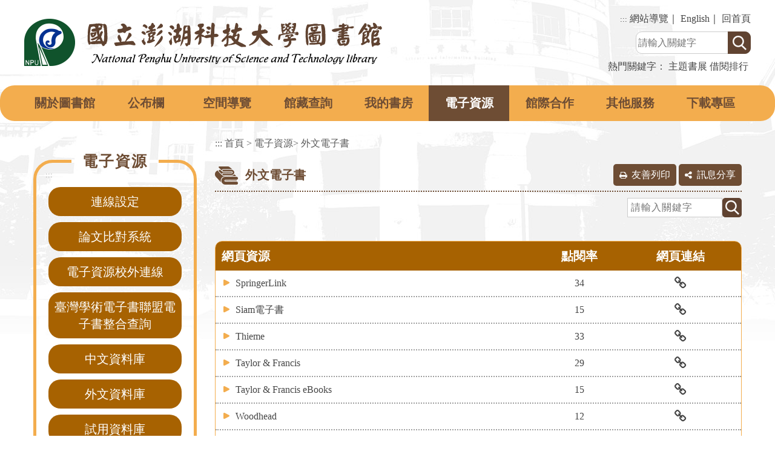

--- FILE ---
content_type: text/html; charset=utf-8
request_url: https://www.npu.edu.tw/lib/DigitalBooks/index.aspx?Parser=29,41,453,341,,,,,,,4
body_size: 43882
content:


<!DOCTYPE html>
<html xmlns="http://www.w3.org/1999/xhtml" lang="zh-TW">
<head >
<meta http-equiv="Content-Type" content="text/html; charset=utf-8" />
<meta name="viewport" content="width=device-width, initial-scale=1" />
<title>國立澎湖科技大學圖書館-電子資源-外文電子書</title>
<meta property="og:site_name"   content="國立澎湖科技大學" />
<meta property="og:image"       content="https://www.npu.edu.tw/images/og.jpg" />
<meta property="og:title"       content="圖書館-電子資源-外文電子書(國立澎湖科技大學)" />
<meta property="og:description" content="國立澎湖科技大學" />
<meta property="og:url"         content="https://www.npu.edu.tw/lib/DigitalBooks/index.aspx?Parser=29,41,453,341,,,,,,,4" />
<meta property="og:type"        content="website" />
<meta property="twitter:title"  content="圖書館-電子資源-外文電子書(國立澎湖科技大學)" />
<meta name="DC.Title"          content="國立澎湖科技大學" />
<meta name="DC.Creator"        content="國立澎湖科技大學" />
<meta name="DC.Subject"        content="電子資源-外文電子書" />
<meta name="DC.Description"    content="國立澎湖科技大學" />
<meta name="DC.Contributor"    content="國立澎湖科技大學" />
<meta name="DC.Type"           content="text/html" />
<meta name="DC.Format"         content="text" />
<meta name="DC.Source"         content="國立澎湖科技大學" />
<meta name="DC.Language"       content="中文" />
<meta name="DC.coverage.t.max" content="2026-01-21" />
<meta name="DC.coverage.t.min" content="2027-12-31" />
<meta name="DC.Publisher"      content="國立澎湖科技大學" />
<meta name="DC.Date"           content="2026-01-21" />
<meta name="DC.Identifier"     content="A09620000Q" />
<meta name="DC.Relation"       content="GIP-EY-LP-090730-MP01" />
<meta name="DC.Rights"         content="國立澎湖科技大學" />
<meta name="Category.Theme"    content="" />
<meta name="Category.Service"  content="" />
<meta name="Category.Cake"     content="" />
<meta name="description"       content="國立澎湖科技大學 圖書館 電子資源-外文電子書 " />

<link href="../css/layout.css?v=20210805" rel="stylesheet" type="text/css" />
<script src="../../Scripts/jquery.min.js"></script>
<script src="../../Content/df_js/menu.js?v=20210805"></script>
<script src="../../Content/df_js/bootstrap.js"></script>
<script src="../../Content/df_js/ekko-lightbox.js"></script>
<script src="../../Content/df_js/readyfun.js"></script>



        
 
</head>
<body>

    <a title="跳到主要內容區塊" class="sr-only sr-only-focusable" href="#ace_m">跳到主要內容區塊</a>
    <div id="FontSizeArea">
        
        
        <noscript style="display:block; text-align:center; padding:10px 0">
            您的瀏覽器不支援JavaScript功能，若網頁功能無法正常使用時，請開啟瀏覽器JavaScript狀態
        </noscript>
        <div id="header">
            <div class="menu_navigation">
                <div class="menu_nav_main clearfix">
                    <h1 id="logo">
                     <a href="../index.aspx" title="國立澎湖科技大學圖書館(回首頁)"><img src="../images/logo.png" alt="國立澎湖科技大學圖書館(回首頁)" /></a>
        
                  </h1>
                    <div class="b_main b_main_sub">
                        <div class="b">
                            <i class="b1"></i>
                            <i class="b2"></i>
                            <i class="b3"></i>
                        </div>
                    </div>
                    <div class="menu_nav_box">
                        <ul class="menu_nav">
                            <li>
                                <a href="#" accesskey="U" title="上方區域" class="ace">:::</a>
                            </li>
                            <li><a href="../sitemap/index.aspx?Parser=99,41,402,346" title="網站導覽">網站導覽</a></li>｜
                            <li><a href="../../eng/content/index.aspx?Parser=1,20,124,94,113" title="English">English</a></li>｜
                           
                            <li><a href="../index.aspx" title="回首頁">回首頁</a></li>
                        </ul>
                        

                    <div class="nav_search">
                        <form name="search"  action="../search/index.aspx?Parser=99,41,400,345" method="post">
                            <label for="kd">
                                <input id="kd" type="text" value="" class="text" name="kd" accesskey="S" title="檢索查詢:請輸入關鍵字" placeholder="請輸入關鍵字"/>
                            </label>                            
                            <input type="submit"  value="" class="text2" title="送出文章關鍵字查詢" /><input  name="token_cs" type="hidden"  value="24B036993FA3E493D9A80E9A2755F0DA" />  
                        </form>
                        
                    </div>
                    
                    <ul class="search_word">
                    
                        <li>熱門關鍵字：</li>
                        <li><a href="../search/index.aspx?Parser=99,41,400,345,,,,,,,,,%e4%b8%bb%e9%a1%8c%e6%9b%b8%e5%b1%95" title="主題書展">主題書展</a>&nbsp;</li><li><a href="../search/index.aspx?Parser=99,41,400,345,,,,,,,,,%e5%80%9f%e9%96%b1%e6%8e%92%e8%a1%8c" title="借閱排行">借閱排行</a>&nbsp;</li>
                    </ul>
                    
                        
                    </div>
                </div>
            </div>
            <div class="top">
                <ul class="top_menu">
                    
  <li ><a   title='關於圖書館'  href='../content/index.aspx?Parser=1,41,356,337'>關於圖書館</a></li>
  <li ><a   title='公布欄'  href='../latestevent/index.aspx?Parser=9,41,397,344'>公布欄</a></li>
  <li ><a   title='空間導覽'  href='../content/index.aspx?Parser=1,41,339'>空間導覽</a></li>
  <li ><a   title='館藏查詢'  href='../content/index.aspx?Parser=1,41,370,340'>館藏查詢</a></li>
  <li ><a   title='我的書房'  href='../content/index.aspx?Parser=1,41,549,342'>我的書房</a></li>
  <li ><a  class="top_menu_fixed"  title='電子資源'  href='../content/index.aspx?Parser=1,41,373,341'>電子資源</a></li>
  <li ><a   title='館際合作'  href='../content/index.aspx?Parser=1,41,380,547'>館際合作</a></li>
  <li ><a   title='其他服務'  href='../links/index.aspx?Parser=12,41,392,343'>其他服務</a></li>
  <li ><a   title='下載專區'  href='../form/index.aspx?Parser=2,41,361'>下載專區</a></li>      
                </ul>
            </div>
            <nav id="main_menu">
                  
<ul class="menu2"><li class="nav_search_main">   <div class="nav_search clearfix">       <form action="../search/index.aspx?Parser=99,41,400,345" method="post">            <label for="kdB"><span class="sr-only">關鍵字查詢</span></label><input id="kdB" type="text" name="kd"  class="text"   title="檢索查詢:請輸入關鍵字" placeholder="請輸入關鍵字">            <input type="submit" value="GO" class="text2" title="送出文章關鍵字查詢"><input  name="token_cs" type="hidden"  value="24B036993FA3E493D9A80E9A2755F0DA" />         </form>      </div>    </li>
<li class="sub_menu" ><a   title="關於圖書館" href="../content/index.aspx?Parser=1,41,356,337" >關於圖書館</a><div class="menu_icon"></div>
    <ul class="sub_sub" >
  <li  class="sub_menu2 " ><a   title="館史簡介"  href="../content/index.aspx?Parser=1,41,356,337" >館史簡介</a>
    </li>
  <li  class="sub_menu2 " ><a   title="入館須知"  href="../content/index.aspx?Parser=1,41,357,337" >入館須知</a>
    </li>
  <li  class="sub_menu2 " ><a   title="相關規定"  href="../form/index.aspx?Parser=2,41,358,337" >相關規定</a>
    </li>
  <li  class="sub_menu2 " ><a   title="組織編制"  href="../content/index.aspx?Parser=1,41,435,337,359" >組織編制</a><div class="menu_icon"></div>
    <ul class="sub_sub2" >
     <li class="sub_menu3 "><a  title="組織編制圖"  href="../content/index.aspx?Parser=1,41,435,337,359">組織編制圖</a> </li>
     <li class="sub_menu3 "><a  title="業務簡介"  href="../content/index.aspx?Parser=1,41,436,337,359">業務簡介</a> </li>
    </ul>
    </li>
  <li  class="sub_menu2 " ><a   title="館藏與經費"  href="../content/index.aspx?Parser=1,41,360,337" >館藏與經費</a>
    </li>
  <li  class="sub_menu2 " ><a   title="圖資館大事記"  href="../content/index.aspx?Parser=1,41,474,337" >圖資館大事記</a>
    </li>
  </ul> </li>
<li class="sub_menu" ><a   title="公布欄" href="../latestevent/index.aspx?Parser=9,41,397,344" >公布欄</a><div class="menu_icon"></div>
    <ul class="sub_sub" >
  <li  class="sub_menu2 " ><a   title="最新消息"  href="../latestevent/index.aspx?Parser=9,41,397,344" >最新消息</a>
    </li>
  <li  class="sub_menu2 " ><a   title="捐款芳名錄"  href="../content/index.aspx?Parser=1,41,398,344" >捐款芳名錄</a>
    </li>
  </ul> </li>
<li class="sub_menu" ><a   title="空間導覽" href="../content/index.aspx?Parser=1,41,339" >空間導覽</a> </li>
<li class="sub_menu" ><a   title="館藏查詢" href="../content/index.aspx?Parser=1,41,370,340" >館藏查詢</a><div class="menu_icon"></div>
    <ul class="sub_sub" >
  <li  class="sub_menu2 " ><a  mhit=365  title="館藏查詢(另開視窗)" target="_blank" href="https://inspire.npu.edu.tw/webpac/search.cfm" >館藏查詢</a>
    </li>
  <li  class="sub_menu2 " ><a  mhit=467  title="館藏查詢行動版(另開視窗)" target="_blank" href="https://inspire.npu.edu.tw/MobileWebpac/mobile" >館藏查詢行動版</a>
    </li>
  <li  class="sub_menu2 " ><a  mhit=367  title="指定參考書查詢(另開視窗)" target="_blank" href="https://inspire.npu.edu.tw/webpac/reserves.cfm" >指定參考書查詢</a>
    </li>
  <li  class="sub_menu2 " ><a  mhit=369  title="新進圖書(另開視窗)" target="_blank" href="https://inspire.npu.edu.tw/webpac/newbook.cfm" >新進圖書</a>
    </li>
  <li  class="sub_menu2 " ><a   title="借閱排行榜"  href="../content/index.aspx?Parser=1,41,370,340" >借閱排行榜</a>
    </li>
  <li  class="sub_menu2 " ><a   title="本月推薦暢銷書"  href="../tour/index.aspx?Parser=13,41,371,340" >本月推薦暢銷書</a>
    </li>
  <li  class="sub_menu2 " ><a   title="書單資料"  href="../form/index.aspx?Parser=2,41,461,340" >書單資料</a>
    </li>
  <li  class="sub_menu2 " ><a   title="主題書展"  href="../tour/index.aspx?Parser=13,41,372,340" >主題書展</a>
    </li>
  </ul> </li>
<li class="sub_menu" ><a   title="我的書房" href="../content/index.aspx?Parser=1,41,549,342" >我的書房</a><div class="menu_icon"></div>
    <ul class="sub_sub" >
  <li  class="sub_menu2 " ><a   title="讀者登入帳號密碼"  href="../content/index.aspx?Parser=1,41,549,342" >讀者登入帳號密碼</a>
    </li>
  <li  class="sub_menu2 " ><a  mhit=384  title="讀者借閱查詢(另開視窗)" target="_blank" href="https://inspire.npu.edu.tw/webpac/search.cfm?type=shelf_user" >讀者借閱查詢</a>
    </li>
  <li  class="sub_menu2 " ><a  mhit=385  title="讀者意見表達(另開視窗)" target="_blank" href="https://inspire.npu.edu.tw/webpac/search.cfm?type=shelf_user" >讀者意見表達</a>
    </li>
  <li  class="sub_menu2 " ><a  mhit=386  title="讀者意見回覆(另開視窗)" target="_blank" href="https://inspire.npu.edu.tw/webpac/search.cfm?type=shelf_user" >讀者意見回覆</a>
    </li>
  <li  class="sub_menu2 " ><a  mhit=387  title="推薦書刊(另開視窗)" target="_blank" href="https://inspire.npu.edu.tw/webpac/search.cfm?type=shelf_user" >推薦書刊</a>
    </li>
  </ul> </li>
<li class="sub_menu" ><a   title="電子資源" href="../content/index.aspx?Parser=1,41,373,341" >電子資源</a><div class="menu_icon"></div>
    <ul class="sub_sub" >
  <li  class="sub_menu2 " ><a   title="連線設定"  href="../content/index.aspx?Parser=1,41,373,341" >連線設定</a>
    </li>
  <li  class="sub_menu2 " ><a   title="論文比對系統"  href="../DigitalBooks/index.aspx?Parser=30,41,480,341" >論文比對系統</a>
    </li>
  <li  class="sub_menu2 " ><a   title="電子資源校外連線"  href="../DigitalBooks/index.aspx?Parser=30,41,546,341" >電子資源校外連線</a>
    </li>
  <li  class="sub_menu2 " ><a  mhit=463  title="臺灣學術電子書聯盟電子書整合查詢(另開視窗)" target="_blank" href="http://bookchoice.lib.ntnu.edu.tw/search.jsp" >臺灣學術電子書聯盟電子書整合查詢</a>
    </li>
  <li  class="sub_menu2 " ><a   title="中文資料庫"  href="../DigitalBooks/index.aspx?Parser=30,41,376,341" >中文資料庫</a>
    </li>
  <li  class="sub_menu2 " ><a   title="外文資料庫"  href="../DigitalBooks/index.aspx?Parser=30,41,377,341" >外文資料庫</a>
    </li>
  <li  class="sub_menu2 " ><a   title="試用資料庫"  href="../latestevent/index.aspx?Parser=9,41,378,341" >試用資料庫</a>
    </li>
  <li  class="sub_menu2 " ><a   title="博碩士論文系統"  href="../content/index.aspx?Parser=1,41,379,341" >博碩士論文系統</a>
    </li>
  <li  class="sub_menu2 " ><a   title="中文電子書"  href="../DigitalBooks/index.aspx?Parser=29,41,381,341" >中文電子書</a>
    </li>
  <li  class="sub_menu2 " ><a   title="外文電子書"  href="../DigitalBooks/index.aspx?Parser=29,41,453,341" >外文電子書</a>
    </li>
  <li  class="sub_menu2 " ><a   title="電子資源瀏覽人數統計"  href="../DigitalBooks/Statistics.aspx?Parser=99,41,382,341" >電子資源瀏覽人數統計</a>
    </li>
  </ul> </li>
<li class="sub_menu" ><a   title="館際合作" href="../content/index.aspx?Parser=1,41,380,547" >館際合作</a><div class="menu_icon"></div>
    <ul class="sub_sub" >
  <li  class="sub_menu2 " ><a  mhit=388  title="館際合作(另開視窗)" target="_blank" href="https://ndds.stpi.narl.org.tw/" >館際合作</a>
    </li>
  <li  class="sub_menu2 " ><a   title="文獻傳遞服務"  href="../content/index.aspx?Parser=1,41,380,547" >文獻傳遞服務</a>
    </li>
  <li  class="sub_menu2 " ><a  mhit=475  title="教育部南區圖書資源共享服務平台-NKUST(另開視窗)" target="_blank" href="http://slrsc.nkust.edu.tw/sttlrc/hyill/" >教育部南區圖書資源共享服務平台-NKUST</a>
    </li>
  </ul> </li>
<li class="sub_menu" ><a   title="其他服務" href="../links/index.aspx?Parser=12,41,392,343" >其他服務</a><div class="menu_icon"></div>
    <ul class="sub_sub" >
  <li  class="sub_menu2 " ><a  mhit=389  title="英語學習(另開視窗)" target="_blank" href="http://www.studioclassroom.com/" >英語學習</a>
    </li>
  <li  class="sub_menu2 " ><a  mhit=390  title="視聽中心(另開視窗)" target="_blank" href="/sub/index.aspx?m1=31" >視聽中心</a>
    </li>
  <li  class="sub_menu2 " ><a   title="國內圖書館"  href="../links/index.aspx?Parser=12,41,392,343" >國內圖書館</a>
    </li>
  <li  class="sub_menu2 " ><a   title="報紙新聞"  href="../links/index.aspx?Parser=11,41,393,343" >報紙新聞</a>
    </li>
  <li  class="sub_menu2 " ><a   title="入口網站"  href="../links/index.aspx?Parser=12,41,394,343" >入口網站</a>
    </li>
  <li  class="sub_menu2 " ><a   title="期刊雜誌"  href="../links/index.aspx?Parser=11,41,395,343" >期刊雜誌</a>
    </li>
  <li  class="sub_menu2 " ><a   title="網路書店"  href="../links/index.aspx?Parser=12,41,396,343" >網路書店</a>
    </li>
  <li  class="sub_menu2 " ><a  mhit=471  title="文官學院推薦圖書(另開視窗)" target="_blank" href="https://www.nacs.gov.tw/News_RecommendBook.aspx?n=505&sms=9223" >文官學院推薦圖書</a>
    </li>
  </ul> </li>
<li class="sub_menu" ><a   title="下載專區" href="../form/index.aspx?Parser=2,41,361" >下載專區</a> </li>
<li class="sub_menu" ><a   title="檢索查詢" href="../content/index.aspx?Parser=1,41,399,345" >檢索查詢</a><div class="menu_icon"></div>
    <ul class="sub_sub" >
  <li  class="sub_menu2 " ><a   title="檢索方式說明"  href="../content/index.aspx?Parser=1,41,399,345" >檢索方式說明</a>
    </li>
  <li  class="sub_menu2 " ><a   title="全文檢索"  href="../search/index.aspx?Parser=99,41,400,345" >全文檢索</a>
    </li>
  <li  class="sub_menu2 " ><a   title="分類檢索"  href="../search1/index.aspx?Parser=99,41,401,345" >分類檢索</a>
    </li>
  </ul> </li>
<li class="sub_menu" ><a   title="網站導覽" href="../sitemap/index.aspx?Parser=99,41,402,346" >網站導覽</a><div class="menu_icon"></div>
    <ul class="sub_sub" >
  <li  class="sub_menu2 " ><a   title="網站導覽"  href="../sitemap/index.aspx?Parser=99,41,402,346" >網站導覽</a>
    </li>
  <li  class="sub_menu2 " ><a   title="隱私權保護政策"  href="../content/index.aspx?Parser=1,41,403,346" >隱私權保護政策</a>
    </li>
  <li  class="sub_menu2 " ><a   title="網站安全政策"  href="../content/index.aspx?Parser=1,41,404,346" >網站安全政策</a>
    </li>
  <li  class="sub_menu2 " ><a   title="網站資料開放宣告"  href="../content/index.aspx?Parser=1,41,405,346" >網站資料開放宣告</a>
    </li>
  </ul> </li> <li><a  class="bth"  href="../../" title="中文版">中文版</a></li> <li><a  class="bth"  href="../../eng" title="English">English</a></li>
  </ul> <div style="clear:both"></div>
            </nav>
        </div>
        <div class="overlay"></div>

        
        <div class="container con">
            <div class="row">
                <!--選單-->
                     <!--選單-->
                     <div class="col-md-3 left_menu">
                       <div class="left_main">
                          <a href="#" title="Relevant information" accesskey="L" class="ace">:::</a>
                           <div class="left_title"><span>電子資源</span></div>
                                <ul class="menu2" style="display:block">
                                   
     <li ><a   href="../content/index.aspx?Parser=1,41,373,341" title="連線設定"  >連線設定</a></li>
     <li ><a   href="../DigitalBooks/index.aspx?Parser=30,41,480,341" title="論文比對系統"  >論文比對系統</a></li>
     <li ><a   href="../DigitalBooks/index.aspx?Parser=30,41,546,341" title="電子資源校外連線"  >電子資源校外連線</a></li>
     <li ><a   href="http://bookchoice.lib.ntnu.edu.tw/search.jsp" title="臺灣學術電子書聯盟電子書整合查詢(另開視窗)" target="_blank" >臺灣學術電子書聯盟電子書整合查詢</a></li>
     <li ><a   href="../DigitalBooks/index.aspx?Parser=30,41,376,341" title="中文資料庫"  >中文資料庫</a></li>
     <li ><a   href="../DigitalBooks/index.aspx?Parser=30,41,377,341" title="外文資料庫"  >外文資料庫</a></li>
     <li ><a   href="../latestevent/index.aspx?Parser=9,41,378,341" title="試用資料庫"  >試用資料庫</a></li>
     <li ><a   href="../content/index.aspx?Parser=1,41,379,341" title="博碩士論文系統"  >博碩士論文系統</a></li>
     <li ><a   href="../DigitalBooks/index.aspx?Parser=29,41,381,341" title="中文電子書"  >中文電子書</a></li>
     <li class="sub_menu sub_menu-"><a   href="../DigitalBooks/index.aspx?Parser=29,41,453,341" title="外文電子書"  >外文電子書</a></li>
     <li ><a   href="../DigitalBooks/Statistics.aspx?Parser=99,41,382,341" title="電子資源瀏覽人數統計"  >電子資源瀏覽人數統計</a></li>                           
                                 </ul>
                             </div>
                        </div>
                   
               
                <!--選單 end-->
                <div class="col-md-9 col-sm-12 article"  >
                    <!-- content-->
                    <div id="div_content"> 
                        
						<div class="article_title">
                            <ul class="place">
                                <li><a accesskey="C" id="ace_m" href="#div_content" target="_self" title="中間區域,跳過分享功能項目請按[Enter]，繼續則按[Tab]">:::</a></li>
                                <li><a href="../index.aspx">首頁</a></li>
                                <li>&gt; <a class="link_list" title="電子資源" href="../content/index.aspx?Parser=1,41,373,341">電子資源</a>&gt; <a class="link_list" title="外文電子書" href="../DigitalBooks/index.aspx?Parser=29,41,453,341">外文電子書</a></li>
                            </ul>
                             <div class="title_box clearfix">
                                <h2>外文電子書</h2>
                                <ul class="main_bn">
                                    <li> <a href="javascript:" class="main_bn_print" title="友善列印"  id="print_content">友善列印</a>
                                        <noscript class="no_txt">[CTRL]+[P]列印</noscript>
                                    </li>
                                    <li>
                                        <a href="javascript:" class="main_bn_share" title="訊息分享">訊息分享</a>
                                        <ul class="share share_web clearfix">


    <li class="type1"><a target="_blank" title="facebook(另開視窗)" href="https://www.facebook.com/sharer.php?u=https%3a%2f%2fwww.npu.edu.tw%2flib%2fDigitalBooks%2findex.aspx%3fParser%3d29%2c41%2c453%2c341"><span class="sr-only">facebook</span></a></li>
    <li class="type2"><a target="_blank" title="youtube(另開視窗)" href="https://www.youtube.com/results?search_query=國立澎湖科技大學"><span class="sr-only">youtube</span></a></li>
    <li class="type3"><a target="_blank" title="Line(另開視窗)" href="http://line.naver.jp/R/msg/text/?國立澎湖科技大學%0D%0Ahttps%3a%2f%2fwww.npu.edu.tw%2flib%2fDigitalBooks%2findex.aspx%3fParser%3d29%2c41%2c453%2c341"><span class="sr-only">Line</span></a></li>
</ul>
                                    </li>
                                </ul>
                            </div>
                        </div>
                          <form action="/Lib/DigitalBooks/Search.aspx?Parser=29%2C41%2C453%2C341%2C%2C%2C%2C%2C%2C%2C4" method="post"><input  name="token_cs" type="hidden"  value="24B036993FA3E493D9A80E9A2755F0DA" />
        <div id="main_type">
         
         <label for="kd"><input name="kd" type="text"  class="search_table" id="kd" placeholder="請輸入關鍵字" title="請輸入關鍵字" value="" size="15" accesskey="S"/></label><input type="submit"  class="bn_search"  title="搜尋" />
        
         <div class="clean"></div><!--clean-->
        </div><!--main_type-->   
</form>

<div class="content_txt clearfix"> 



</div><!--content-->

<ul class="list rwd-table">
        <li class="list_head">
            
            <span class="w40 text_le">網頁資源</span>
            
            <span class="w10">點閱率</span>
            <span class="w15">網頁連結</span>
        </li>
          
        <li class="list_date">
       
            <span data-th="網頁名稱：" class="list_word w40 text_le"><a href="Details.aspx?Parser=29,41,453,341,,,83">SpringerLink</a></span>
            
            <span data-th="點閱率：" class="w10">34</span>
            <span data-th="網頁連結" class="w15">
            
            <a href="https://link.springer.com/search?facet-content-type=%22Book%22"  hiturl="addHit.aspx?Parser=29,41,453,341,,,83" title="SpringerLink(另開新視窗)" target="_blank"><i class="fa fa-link fa-lg" aria-hidden="true"></i><span class="sr-only">SpringerLink</span></a>
            
            </span>
        </li>
        
        <li class="list_date">
       
            <span data-th="網頁名稱：" class="list_word w40 text_le"><a href="Details.aspx?Parser=29,41,453,341,,,82">Siam電子書</a></span>
            
            <span data-th="點閱率：" class="w10">15</span>
            <span data-th="網頁連結" class="w15">
            
            <a href="http://portal.igpublish.com/"  hiturl="addHit.aspx?Parser=29,41,453,341,,,82" title="Siam電子書(另開新視窗)" target="_blank"><i class="fa fa-link fa-lg" aria-hidden="true"></i><span class="sr-only">Siam電子書</span></a>
            
            </span>
        </li>
        
        <li class="list_date">
       
            <span data-th="網頁名稱：" class="list_word w40 text_le"><a href="Details.aspx?Parser=29,41,453,341,,,121">Thieme</a></span>
            
            <span data-th="點閱率：" class="w10">33</span>
            <span data-th="網頁連結" class="w15">
            
            <a href="https://www.thieme-connect.de/products/all/home.html"  hiturl="addHit.aspx?Parser=29,41,453,341,,,121" title="Thieme(另開新視窗)" target="_blank"><i class="fa fa-link fa-lg" aria-hidden="true"></i><span class="sr-only">Thieme</span></a>
            
            </span>
        </li>
        
        <li class="list_date">
       
            <span data-th="網頁名稱：" class="list_word w40 text_le"><a href="Details.aspx?Parser=29,41,453,341,,,108">Taylor & Francis</a></span>
            
            <span data-th="點閱率：" class="w10">29</span>
            <span data-th="網頁連結" class="w15">
            
            <a href="https://www.taylorfrancis.com/"  hiturl="addHit.aspx?Parser=29,41,453,341,,,108" title="Taylor & Francis(另開新視窗)" target="_blank"><i class="fa fa-link fa-lg" aria-hidden="true"></i><span class="sr-only">Taylor & Francis</span></a>
            
            </span>
        </li>
        
        <li class="list_date">
       
            <span data-th="網頁名稱：" class="list_word w40 text_le"><a href="Details.aspx?Parser=29,41,453,341,,,107">Taylor & Francis eBooks</a></span>
            
            <span data-th="點閱率：" class="w10">15</span>
            <span data-th="網頁連結" class="w15">
            
            <a href="https://www.taylorfrancis.com/"  hiturl="addHit.aspx?Parser=29,41,453,341,,,107" title="Taylor & Francis eBooks(另開新視窗)" target="_blank"><i class="fa fa-link fa-lg" aria-hidden="true"></i><span class="sr-only">Taylor & Francis eBooks</span></a>
            
            </span>
        </li>
        
        <li class="list_date">
       
            <span data-th="網頁名稱：" class="list_word w40 text_le"><a href="Details.aspx?Parser=29,41,453,341,,,117">Woodhead</a></span>
            
            <span data-th="點閱率：" class="w10">12</span>
            <span data-th="網頁連結" class="w15">
            
            <a href="https://www.sciencedirect.com/"  hiturl="addHit.aspx?Parser=29,41,453,341,,,117" title="Woodhead(另開新視窗)" target="_blank"><i class="fa fa-link fa-lg" aria-hidden="true"></i><span class="sr-only">Woodhead</span></a>
            
            </span>
        </li>
        
        <li class="list_date">
       
            <span data-th="網頁名稱：" class="list_word w40 text_le"><a href="Details.aspx?Parser=29,41,453,341,,,115">Wiley Collection</a></span>
            
            <span data-th="點閱率：" class="w10">24</span>
            <span data-th="網頁連結" class="w15">
            
            <a href="https://onlinelibrary.wiley.com/"  hiturl="addHit.aspx?Parser=29,41,453,341,,,115" title="Wiley Collection(另開新視窗)" target="_blank"><i class="fa fa-link fa-lg" aria-hidden="true"></i><span class="sr-only">Wiley Collection</span></a>
            
            </span>
        </li>
        
        <li class="list_date">
       
            <span data-th="網頁名稱：" class="list_word w40 text_le"><a href="Details.aspx?Parser=29,41,453,341,,,113">World Scientific</a></span>
            
            <span data-th="點閱率：" class="w10">11</span>
            <span data-th="網頁連結" class="w15">
            
            <a href="https://www.worldscientific.com/"  hiturl="addHit.aspx?Parser=29,41,453,341,,,113" title="World Scientific(另開新視窗)" target="_blank"><i class="fa fa-link fa-lg" aria-hidden="true"></i><span class="sr-only">World Scientific</span></a>
            
            </span>
        </li>
        
        <li class="list_date">
       
            <span data-th="網頁名稱：" class="list_word w40 text_le"><a href="Details.aspx?Parser=29,41,453,341,,,105">World Scientific eBooks</a></span>
            
            <span data-th="點閱率：" class="w10">14</span>
            <span data-th="網頁連結" class="w15">
            
            <a href="https://www.worldscientific.com/"  hiturl="addHit.aspx?Parser=29,41,453,341,,,105" title="World Scientific eBooks(另開新視窗)" target="_blank"><i class="fa fa-link fa-lg" aria-hidden="true"></i><span class="sr-only">World Scientific eBooks</span></a>
            
            </span>
        </li>
        

     
    </ul>


<div class="page">
  <li class="icon"><a href="index.aspx?Parser=29,41,453,341,,,,,,,0" title="第一頁">第一頁</a></li>
  <li class="icon"><a href="index.aspx?Parser=29,41,453,341,,,,,,,3" title="上一頁">上一頁</a></li>
  <li class="icon"><a href="index.aspx?Parser=29,41,453,341,,,,,,,4" title="下一頁">下一頁</a></li>
  <li class="icon"><a href="index.aspx?Parser=29,41,453,341,,,,,,,4" title="最末頁">最末頁</a></li>
<select name="select5"  class="page_table" id="page_num_box">
<option value='index.aspx?Parser=29,41,453,341,,,,,,,0' >1</option><option value='index.aspx?Parser=29,41,453,341,,,,,,,1' >2</option><option value='index.aspx?Parser=29,41,453,341,,,,,,,2' >3</option><option value='index.aspx?Parser=29,41,453,341,,,,,,,3' >4</option><option value='index.aspx?Parser=29,41,453,341,,,,,,,4'  selected >5</option>
</select> 
5/5 <label for="page_num_box">頁</label>
<noscript>|<a href='index.aspx?Parser=29,41,453,341,,,,,,,0' >1</a>|<a href='index.aspx?Parser=29,41,453,341,,,,,,,1' >2</a>|<a href='index.aspx?Parser=29,41,453,341,,,,,,,2' >3</a>|<a href='index.aspx?Parser=29,41,453,341,,,,,,,3' >4</a>|<a href='index.aspx?Parser=29,41,453,341,,,,,,,4'  selected >5</a></noscript>
<label><input  type="button" class="enter_bn" id="page_go_btn" title="前往" value="前往" /></label>
</div><!--page-->
     
                        
                    </div>
                    
                </div>
            </div>
             
            <ul class="goback">
                <li>
                    <noscript class="no_txt">您的瀏覽器，不支援script語法，若您的瀏覽器無法支援，請按鍵盤上的alt鍵+左鍵 回上一頁</noscript>
                </li>
                <li class="icon"><a title="回上頁" href="javascript:history.back()">回上頁</a></li>
            </ul>
        </div>
           
  <div id="footer" data-aos="fade-up">
    <div id="ff_btn">
        <input name="Collapse" type="button" title="收合" value="收合" class="btn_close" />
        <input name="Collapse" type="button" title="展開" value="展開" class="btn_open" />
    </div>
    <div id="fat_footer" class="clearfix">
    
    
<ul class="clearfix">
<li><a href="../content/index.aspx?Parser=1,41,356,337" title="關於圖書館">關於圖書館</a>
  <ul>   <li><a href="../content/index.aspx?Parser=1,41,356,337"  title='館史簡介'  >館史簡介</a></li>
   <li><a href="../content/index.aspx?Parser=1,41,357,337"  title='入館須知'  >入館須知</a></li>
   <li><a href="../form/index.aspx?Parser=2,41,358,337"  title='相關規定'  >相關規定</a></li>
   <li><a href="../content/index.aspx?Parser=1,41,435,337,359"  title='組織編制'  >組織編制</a></li>
   <li><a href="../content/index.aspx?Parser=1,41,360,337"  title='館藏與經費'  >館藏與經費</a></li>
   <li><a href="../content/index.aspx?Parser=1,41,474,337"  title='圖資館大事記'  >圖資館大事記</a></li>
   
</ul>
</li>
<li><a href="../latestevent/index.aspx?Parser=9,41,397,344" title="公布欄">公布欄</a>
  <ul>   <li><a href="../latestevent/index.aspx?Parser=9,41,397,344"  title='最新消息'  >最新消息</a></li>
   <li><a href="../content/index.aspx?Parser=1,41,398,344"  title='捐款芳名錄'  >捐款芳名錄</a></li>
   
</ul>
</li>
<li><a href="../content/index.aspx?Parser=1,41,339" title="空間導覽">空間導覽</a>
  <ul>   
</ul>
</li>
<li><a href="../content/index.aspx?Parser=1,41,370,340" title="館藏查詢">館藏查詢</a>
  <ul>   <li><a href="https://inspire.npu.edu.tw/webpac/search.cfm"  title='館藏查詢(另開視窗)' target="_blank"  mhit=365>館藏查詢</a></li>
   <li><a href="https://inspire.npu.edu.tw/MobileWebpac/mobile"  title='館藏查詢行動版(另開視窗)' target="_blank"  mhit=467>館藏查詢行動版</a></li>
   <li><a href="https://inspire.npu.edu.tw/webpac/reserves.cfm"  title='指定參考書查詢(另開視窗)' target="_blank"  mhit=367>指定參考書查詢</a></li>
   <li><a href="https://inspire.npu.edu.tw/webpac/newbook.cfm"  title='新進圖書(另開視窗)' target="_blank"  mhit=369>新進圖書</a></li>
   <li><a href="../content/index.aspx?Parser=1,41,370,340"  title='借閱排行榜'  >借閱排行榜</a></li>
   <li><a href="../tour/index.aspx?Parser=13,41,371,340"  title='本月推薦暢銷書'  >本月推薦暢銷書</a></li>
   <li><a href="../form/index.aspx?Parser=2,41,461,340"  title='書單資料'  >書單資料</a></li>
   <li><a href="../tour/index.aspx?Parser=13,41,372,340"  title='主題書展'  >主題書展</a></li>
   
</ul>
</li>
<li><a href="../content/index.aspx?Parser=1,41,549,342" title="我的書房">我的書房</a>
  <ul>   <li><a href="../content/index.aspx?Parser=1,41,549,342"  title='讀者登入帳號密碼'  >讀者登入帳號密碼</a></li>
   <li><a href="https://inspire.npu.edu.tw/webpac/search.cfm?type=shelf_user"  title='讀者借閱查詢(另開視窗)' target="_blank"  mhit=384>讀者借閱查詢</a></li>
   <li><a href="https://inspire.npu.edu.tw/webpac/search.cfm?type=shelf_user"  title='讀者意見表達(另開視窗)' target="_blank"  mhit=385>讀者意見表達</a></li>
   <li><a href="https://inspire.npu.edu.tw/webpac/search.cfm?type=shelf_user"  title='讀者意見回覆(另開視窗)' target="_blank"  mhit=386>讀者意見回覆</a></li>
   <li><a href="https://inspire.npu.edu.tw/webpac/search.cfm?type=shelf_user"  title='推薦書刊(另開視窗)' target="_blank"  mhit=387>推薦書刊</a></li>
   
</ul>
</li>
<li><a href="../content/index.aspx?Parser=1,41,373,341" title="電子資源">電子資源</a>
  <ul>   <li><a href="../content/index.aspx?Parser=1,41,373,341"  title='連線設定'  >連線設定</a></li>
   <li><a href="../DigitalBooks/index.aspx?Parser=30,41,480,341"  title='論文比對系統'  >論文比對系統</a></li>
   <li><a href="../DigitalBooks/index.aspx?Parser=30,41,546,341"  title='電子資源校外連線'  >電子資源校外連線</a></li>
   <li><a href="http://bookchoice.lib.ntnu.edu.tw/search.jsp"  title='臺灣學術電子書聯盟電子書整合查詢(另開視窗)' target="_blank"  mhit=463>臺灣學術電子書聯盟電子書整合查詢</a></li>
   <li><a href="../DigitalBooks/index.aspx?Parser=30,41,376,341"  title='中文資料庫'  >中文資料庫</a></li>
   <li><a href="../DigitalBooks/index.aspx?Parser=30,41,377,341"  title='外文資料庫'  >外文資料庫</a></li>
   <li><a href="../latestevent/index.aspx?Parser=9,41,378,341"  title='試用資料庫'  >試用資料庫</a></li>
   <li><a href="../content/index.aspx?Parser=1,41,379,341"  title='博碩士論文系統'  >博碩士論文系統</a></li>
   <li><a href="../DigitalBooks/index.aspx?Parser=29,41,381,341"  title='中文電子書'  >中文電子書</a></li>
   <li><a href="../DigitalBooks/index.aspx?Parser=29,41,453,341"  title='外文電子書'  >外文電子書</a></li>
   <li><a href="../DigitalBooks/Statistics.aspx?Parser=99,41,382,341"  title='電子資源瀏覽人數統計'  >電子資源瀏覽人數統計</a></li>
   
</ul>
</li></ul>
<ul class="clearfix">
<li><a href="../content/index.aspx?Parser=1,41,380,547" title="館際合作">館際合作</a>
  <ul>   <li><a href="https://ndds.stpi.narl.org.tw/"  title='館際合作(另開視窗)' target="_blank"  mhit=388>館際合作</a></li>
   <li><a href="../content/index.aspx?Parser=1,41,380,547"  title='文獻傳遞服務'  >文獻傳遞服務</a></li>
   <li><a href="http://slrsc.nkust.edu.tw/sttlrc/hyill/"  title='教育部南區圖書資源共享服務平台-NKUST(另開視窗)' target="_blank"  mhit=475>教育部南區圖書資源共享服務平台-NKUST</a></li>
   
</ul>
</li>
<li><a href="../links/index.aspx?Parser=12,41,392,343" title="其他服務">其他服務</a>
  <ul>   <li><a href="http://www.studioclassroom.com/"  title='英語學習(另開視窗)' target="_blank"  mhit=389>英語學習</a></li>
   <li><a href="/sub/index.aspx?m1=31"  title='視聽中心(另開視窗)' target="_blank"  mhit=390>視聽中心</a></li>
   <li><a href="../links/index.aspx?Parser=12,41,392,343"  title='國內圖書館'  >國內圖書館</a></li>
   <li><a href="../links/index.aspx?Parser=11,41,393,343"  title='報紙新聞'  >報紙新聞</a></li>
   <li><a href="../links/index.aspx?Parser=12,41,394,343"  title='入口網站'  >入口網站</a></li>
   <li><a href="../links/index.aspx?Parser=11,41,395,343"  title='期刊雜誌'  >期刊雜誌</a></li>
   <li><a href="../links/index.aspx?Parser=12,41,396,343"  title='網路書店'  >網路書店</a></li>
   <li><a href="https://www.nacs.gov.tw/News_RecommendBook.aspx?n=505&sms=9223"  title='文官學院推薦圖書(另開視窗)' target="_blank"  mhit=471>文官學院推薦圖書</a></li>
   
</ul>
</li>
<li><a href="../form/index.aspx?Parser=2,41,361" title="下載專區">下載專區</a>
  <ul>   
</ul>
</li>
<li><a href="../content/index.aspx?Parser=1,41,399,345" title="檢索查詢">檢索查詢</a>
  <ul>   <li><a href="../content/index.aspx?Parser=1,41,399,345"  title='檢索方式說明'  >檢索方式說明</a></li>
   <li><a href="../search/index.aspx?Parser=99,41,400,345"  title='全文檢索'  >全文檢索</a></li>
   <li><a href="../search1/index.aspx?Parser=99,41,401,345"  title='分類檢索'  >分類檢索</a></li>
   
</ul>
</li>
<li><a href="../sitemap/index.aspx?Parser=99,41,402,346" title="網站導覽">網站導覽</a>
  <ul>   <li><a href="../sitemap/index.aspx?Parser=99,41,402,346"  title='網站導覽'  >網站導覽</a></li>
   <li><a href="../content/index.aspx?Parser=1,41,403,346"  title='隱私權保護政策'  >隱私權保護政策</a></li>
   <li><a href="../content/index.aspx?Parser=1,41,404,346"  title='網站安全政策'  >網站安全政策</a></li>
   <li><a href="../content/index.aspx?Parser=1,41,405,346"  title='網站資料開放宣告'  >網站資料開放宣告</a></li>
   
</ul>
</li></ul>
     
      
    </div>
  
  <div id="footer_main">
                        <div id="footer_info" class="clearfix">
                            <div class="footer_img">
                                <a href="https://accessibility.moda.gov.tw/Applications/Detail?category=20240416094823" target="_blank" title="本網站通過無障礙AA檢測(另開新視窗)"><img alt="本網站通過無障礙AA檢測" src="/images/aa.jpg" /></a>
                            </div>
                            <span class="footer_word">
                Copyright&copy; 2018 國立澎湖科技大學圖書館 版權所有
                <br><a href="/lib/content/index.aspx?Parser=1,41,403,346" title="隱私權保護政策">隱私權保護政策</a><span class="display_no">｜</span>
                            <br class="block"><a href="/lib/content/index.aspx?Parser=1,41,404,346" title="網站安全政策">網站安全政策</a><span class="display_no">｜</span>
                            <br class="block"><a href="/lib/content/index.aspx?Parser=1,41,405,346" title="網站資料開放宣告">網站資料開放宣告</a>
                            
                            <br>請用Edge、Firefox 或Chrome瀏覽器以及1024x768 pixels解析瀏覽本網站
                            <br><i class="fa fa-map-marker fa-lg" aria-hidden="true"></i>880011 澎湖縣馬公市六合路300號 <a href="../../content/index.aspx?Parser=1,4,38" class="footer_word_traffic">交通資訊</a>
                            <i class="fa fa-phone fa-lg" aria-hidden="true"></i>06-926-4115分機1811
                            <br>您是第 1249052 瀏覽者<span class="display_no">｜</span>
                            <br class="block">更新日期：2026-01-21
                            </span>
                            <span class="footer_word footer_word2">
                             <ul>
                                 <li>開</li>
                                 <li>放</li>
                                 <li>時</li>
                                 <li>間</li>
                             </ul>
                             <p>週一到週五  08:15~22:00</p><p>週六、週日  10:00~18:00</p><p>考試前一週六、日  08:30~22:00</p><p>國定假日休館、寒暑假另訂</p>                              
                          </span>
                        </div>
                    </div>
    
</div>
<ul class="share share_mob">


    <li class="type1"><a target="_blank" title="facebook(另開視窗)" href="https://www.facebook.com/sharer.php?u=https%3a%2f%2fwww.npu.edu.tw%2flib%2fDigitalBooks%2findex.aspx%3fParser%3d29%2c41%2c453%2c341"><span class="sr-only">facebook</span></a></li>
    <li class="type2"><a target="_blank" title="youtube(另開視窗)" href="https://www.youtube.com/results?search_query=國立澎湖科技大學"><span class="sr-only">youtube</span></a></li>
    <li class="type3"><a target="_blank" title="Line(另開視窗)" href="http://line.naver.jp/R/msg/text/?國立澎湖科技大學%0D%0Ahttps%3a%2f%2fwww.npu.edu.tw%2flib%2fDigitalBooks%2findex.aspx%3fParser%3d29%2c41%2c453%2c341"><span class="sr-only">Line</span></a></li>
    
       <li class="Gotop"><a href="javascript:;" title="到上面" class="">TOP</a></li>
</ul>
<script>
  (function(i,s,o,g,r,a,m){i['GoogleAnalyticsObject']=r;i[r]=i[r]||function(){
  (i[r].q=i[r].q||[]).push(arguments)},i[r].l=1*new Date();a=s.createElement(o),
  m=s.getElementsByTagName(o)[0];a.async=1;a.src=g;m.parentNode.insertBefore(a,m)
  })(window,document,'script','//www.google-analytics.com/analytics.js','ga');

  ga('create', 'G-DL2F81X34Y', 'auto');
  ga('send', 'pageview');
</script>
<script async src="https://www.googletagmanager.com/gtag/js?id=G-DL2F81X34Y"></script>
<script>
  window.dataLayer = window.dataLayer || [];
  function gtag(){dataLayer.push(arguments);}
  gtag('js', new Date());
  gtag('config', 'G-DL2F81X34Y');
</script>

<script>
    gtag('event', 'conversion', { 'send_to': 'AW-749526293/t_NaCLCH_ZgBEJW6s-UC' });
</script>

<script>
    !function(f, b, e, v, n, t, s) {
        if (f.fbq) return; n = f.fbq = function() {
            n.callMethod ?
  n.callMethod.apply(n, arguments) : n.queue.push(arguments)
        };
        if (!f._fbq) f._fbq = n; n.push = n; n.loaded = !0; n.version = '2.0';
        n.queue = []; t = b.createElement(e); t.async = !0;
        t.src = v; s = b.getElementsByTagName(e)[0];
        s.parentNode.insertBefore(t, s)
    } (window, document, 'script',
  'https://connect.facebook.net/en_US/fbevents.js');
    fbq('init', '13799935958141');
    fbq('track', 'PageView');
</script>
<noscript><img height="1" width="1" style="display:none" alt=""
  src="https://www.facebook.com/tr?id=13799935958141&ev=PageView&noscript=1"
/></noscript>


    </div>

</body>
</html>


--- FILE ---
content_type: text/css
request_url: https://www.npu.edu.tw/lib/css/layout.css?v=20210805
body_size: -532
content:
@import url("../../css/font-awesome.css");
@import url("../../css/bootstrap.css");
@import url("../../css/bootstrap-progressbar-3.3.4.css");


@import url("../../css/sitemap.css");
@import url("../../css/search.css");

@import url("../css/sitemap.css");
@import url("../css/search.css");

@import url("style.css?v=20210805");
@import url("rwd.css?v=20210805");
@import url("../../css/ekko-lightbox.css");


--- FILE ---
content_type: text/css
request_url: https://www.npu.edu.tw/lib/css/search.css
body_size: 1256
content:
.search1 li a,.search1 li ul li a,.search1 li,.search_result .search_bth a,
.search li strong,
.search li strong a,
.search_result,
.search_result2,
.search_result2 a,
.search_txt {
    color: #5b5b5b;
}

.search {
  border: 1px #f3ad4e solid;
  background: none;
  padding: 5px;
  font-size: 100%;
  margin-top: 20px;
  line-height: 180%;
}
.search>li{
    border: 0;
    padding: 0;
    margin: 1px 0;
}
.search_title{
    border-radius: 5px;
    color: #fff;
    padding: 5px 10px;
    font-size: 1em;
    font-weight: normal;
}
.search_title,
.search_txt .enter_bn {
    background: #f3ad4e;
}

.search strong {
    font-size: 95%;
    font-weight: normal;
    color: #2b2b2b;
    display: block;
    padding: 5px 0;
}

.search_result .search_bth a:hover,
.search_result .search_bth- a,
.search_result .search_bth- a {
    background: #f3ad4e;
    color: #fff;
}

.search_result strong,
.search_result2 span {
    color: #ec6b09;
}
.search1 li ul li a:hover, .search1 li ul li a:focus,
.search1 li a:hover, .search1 li a:focus,
.search_result2 a:hover,
.search_result2 a:focus {
    color: #ec6b09;
}

.search1 li {
   background-image: url(../images/left_icon3.png);
}

.search_btn li a {
    background-color: #a76201;
    color: #fff;
}

.search_btn li a:hover, .search_btn li a:focus, .search_btn li .on {
    background-color: #6e4d34;
    color: #fff;
}
.search1_title {
    background: #F3AD4E;

}
.search1 li ul li {
    background-image: url(../images/left_icon.png);
    background-position: 8px 14px;
}



--- FILE ---
content_type: text/css
request_url: https://www.npu.edu.tw/lib/css/style.css?v=20210805
body_size: 38766
content:
@charset "utf-8";

/* CSS Document */

input[type*="text"]:focus,
textarea:focus,
input[type*="password"]:focus {
    background-color: #FFDCAC !important
}

dd:before {
    content: none;
}

img {
    max-width: 100% !important;
    height: auto !important;
    vertical-align: middle;
}

body {
    font-family: 微軟正黑體;
    font-size: 100%;
    background-color: #fff;
    position: relative;
}

body * a:hover {
    transition: all 0.2s;
    -moz-transition: all 0.2s;
    /* Firefox */
    -webkit-transition: all 0.2s;
    /* Chrome&Safari */
}

body,
div,
dl,
dt,
dd,
ul,
h1,
h2,
h3,
h4,
h5,
h6,
pre,
code,
form,
fieldset,
legend,
input,
textarea,
p,
blockquote,
th,
td,
label {
    margin: 0;
    padding: 0;
}

body,
html {
    width: 100%;
    height: 100%;
}

fieldset,
img {
    border: 0;
}

address,
caption,
cite,
code,
dfn,
em,
th,
var {
    font-style: normal;
    font-weight: normal;
}

ul {
    list-style: none;
}

.clear {
    clear: both
}

.clearfix:before,
.clearfix:after {
    content: "";
    display: table;
}

.clearfix:after {
    clear: both;
}

.clearfix {
    *zoom: 1;
    /*For IE 6&7 only*/
}

* {
    -webkit-box-sizing: border-box;
    /* Safari/Chrome, other WebKit */
    -moz-box-sizing: border-box;
    /* Firefox, other Gecko */
    box-sizing: border-box;
    /* Opera/IE 8+ */
}

.article a {
    text-decoration: none;
}

.clean {
    clear: both;
}

.span_none {
    display: none
}

.center {
    text-align: center !important;
}

.modal-footer a {
    color: #F00
}

.modal-footer a:hover {
    color: #000
}

input[type="radio"],
input[type="checkbox"] {
    margin: 0 4px;
}

#FontSizeArea {
    background: #fff url(../images/bg.jpg) no-repeat top center fixed;
}


/* menu*/

.menu2 {
    
}

#menu_bth {
    display: none
}

#main_menu {
  width: 100%;
    display: none;
}

#main_menu .menu2 li a {
    padding-right: 2rem;
    word-break: break-all;
}

#menu_bth {
    cursor: pointer;
    height: 40px;
    background-color: #b7b7b7
}

.top_menu {
    width: 100%;
    max-width: 1200px;
    margin: auto;
    padding: 0;
    text-align: center;
    position: relative;
    display: table;
}

.top_menu li {
    width: calc(100%/9);
    display: table-cell;
    position: relative;
}

.top_menu li a {
    color: #6e4d34;
    height:  59px;
    line-height: 59px;
    padding:0 5px;
    display: block;
    font-size: 1.25em;
    font-weight: bold;
}

.top_menu>li>a:hover,
.top_menu>li>a:focus,
.top_menu .top_menu_fixed {
    background: #6E4D34;
    color: #fff;
}

.top_menu li:hover>ul {
    display: block;
    /* 滑鼠滑入母選單後，顯示子選單 */
}

nav>.top_menu>li {
    display: table-cell;
    /* 使一級選單排成一橫列 */
}


/* 二級選單顯示於一級選單的正下方 */

.top_menu ul {
    width: 196px;
    position: absolute;
    z-index: 9999;
    list-style: none;
    top: 65px;
    left: -23px;
    text-align: left;
    padding-top: 25px;
    display: none;
}

.top_menu ul li {
    background: #dad9e7;
    width: 100%;
    height: auto;
    border-bottom: 1px #f1f0fe solid;
    background-image: none;
    display: block;
    float: none;
}

.top_menu ul li:first-of-type a::before {
    content: "";
    width: 0;
    height: 0;
    border-style: solid;
    border-width: 0 12px 9px 12px;
    border-color: transparent transparent #dad9e7 transparent;
    position: absolute;
    top: -9px;
    left: 0;
    right: 0;
    margin: auto;
}

.top_menu ul li:first-of-type a:hover::before {
    border-color: transparent transparent #534e6d transparent;
}

.top_menu ul li:last-child {
    border-bottom: 0;
}

.top_menu ul li a {
    height: auto;
    padding: 14px;
    font-size: 100%;
    color: #534e6d;
    display: block;
}

.top_menu ul li a:hover {
    background: #534e6d;
    color: #fff;
}

.top_menu ul ul {
    position: absolute;
    left: 100%;
    top: 0;
}


/* page*/

h2 {
    width: 100%;
    min-height: 57px;
    background: url(../images/title_icon.png) no-repeat 0 17px;
    color: #6e4d34;
    font-size: 1.25em;
    font-weight: bold;
    margin: 0;
    float: left;
    padding: 20px 110px 15px 50px;
}

.ace {
    color: #999;
    font-size: 84%
}

.con {
    margin-top: 1em;
    position: relative;
}

#header {

    position: relative;
}

#header .top {
    position: relative;
    border-radius: 1.5em;
    background: #F3AD4E;
    width: 100%;
    max-width: 1475px;
    margin: auto;
}
.top_title{
    position:  absolute;
    top: 95px;
    left:  95px;
}
#logo {
   
float:  left;
   
margin-top: 11px;
}

#logo a {
    display: block;
}

.place {
    color: #5b5b5b;
    margin: 5px 0;
    font-size: 1em;
}

.place li {
    display: inline-block
}

.place a {
    color: #5b5b5b;
    display: inline-block;
}


.place a:hover,
.place .on {
    color: #f3ad4e;
}

.title_box {
    border-bottom: 2px #6e4d34 dotted;
    margin: 10px 0;
    position: relative;
}

.main_bn {
    position: absolute;
    right: 0;
    top: 13px;
}
.main_bn li{display: inline-block;position:  relative;}
.main_bn li:hover ul{display:block}
.main_bn>li>a {
    line-height: 36px;
    border-radius: 5px;
    background: #6e4d34;
    color: #fff;
    display: inline-block;
    text-align: center;
    position:relative;
    padding: 0 10px 0 30px;
}
.main_bn>li>a:hover {
    background: #f3ad4e;
}
.main_bn .main_bn_share:hover{background: #6e4d34;}
.main_bn a:before {
    content: "\f02f";
    position: absolute;
    top: 1px;
    left: 10px;
    font-family: FontAwesome;
    font-size: smaller;
    transition: all 0.3s;
}
.main_bn .main_bn_share:before {
    content: "\f1e0";}

.article {
    min-height: 630px;
}

.content_txt {
    color: #5b5b5b;
    line-height: 180%;
    font-size: 100%;
}

.content_txt .imgbox a {
    display: block;
}

.content_txt b,
strong {
    line-height: normal;
}

.content_txt ul {
    list-style: disc;
    padding-left: 40px;
}
.search strong a,
.content_txt a,
.gallery_list a {
    display: inline;
    color: #a76201;
}
.search strong a:hover,
.content_txt a:hover,
.gallery_list a:hover {
    color: #ec6b09;
}

.content_txt p {
    margin: 0;
    word-wrap: break-word;
}

.gallery_list .imgbox,
.content_txt .imgbox,
.faq .imgbox {
    font-size: 100%;
    float: right;
    clear: both;
    text-align: center;
    margin-bottom: 10px;
    display: block;
}

.content_txt .imgbox a,
.faq .imgbox a,
.imgbox a,
.imgbox2 a,
.imgbox .video_box {
    border-radius: 5px;
    border: 5px solid #F3AD4E;
    background: #fff;
    display: table-cell;
    vertical-align: middle;
    padding: 5px;
    overflow: hidden;
}

.gallery_list .imgbox img,
.gallery_list .imgbox2 img,
.content_txt .imgbox img,
.faq .imgbox img,
.pic img,
.gallery_list .pic {
    max-height: 180px !important;
    transition: all 0.4s;
}

.imgbox:hover img {
    opacity: 1;
    transform: scale(1.1);
}

#div_content {
    color: #5b5b5b;
    margin-top: 10px;
}

#content p {}

#content iframe {
    width: 100%;
}

.content_link {
    color: #f00;
    display: inline-block;
    vertical-align: top
}

.content_link:hover {
    color: #093;
}

.menu_navigation {

}
.menu_nav_main{
    max-width: 1200px;
    margin: auto;
    padding: 20px 0;
    }

.menu_nav_box{
    float:  right;
    text-align:  right;
}    
.menu_nav {margin-bottom: 10px;}

.menu_nav li {
    display: inline-block;
    color: #fff
}

.menu_nav a {
    color: #454545;
}

.menu_nav a:hover {
    color: #f3ad4e
}

.menu_nav li.nav_parent {
    position: relative;
}

.menu_nav li.nav_parent .nav_focus {
    background: #B6E2D7;
    position: absolute;
    top: 27px;
    right: -20px;
    z-index: 9;
    display: table;
    text-align: left;
    display: none;
}

.menu_nav li.nav_parent .Objects {
    width: 359px;
}

.nav_sub li {
    display: table-cell;
    text-align: left;
    position: relative;
}

.nav_sub li a {
    color: #000;
    display: block;
    padding: 10px 5px 10px 27px;
}

.nav_sub li a:hover {
    color: #ff4e00;
}

.nav_sub li a:before {
    content: "\f0c8";
    position: absolute;
    left: 9px;
    top: 11px;
    color: #1E7F6C;
    font-family: FontAwesome;
    font-size: smaller;
    transition: all 0.3s;
}

.search_main {
    padding: 1em;
}

.nav_search {
  
margin-bottom: 10px;
}
.nav_search form {display:inline-block;vertical-align:  middle;position:  relative;}
.nav_sub:before {
    content: "";
    width: 0;
    height: 0;
    border-style: solid;
    border-width: 8px 9.5px 0 9.5px;
    border-color: #f3ad4e transparent transparent transparent;
    position: absolute;
    top: 0;
    right: 20px;
}

.nav_search .text {
    border: 1px solid #ccc;
    border-radius: 10px;
    color: #000;
    width: 190px;
    height: 37px;
    padding: 3px 45px 3px 3px;
}

.nav_search .text2 {
    width: 38px;
    height: 37px;
    background: url(../images/nav_search_icon_top.png);
    border: 0px;
    vertical-align: middle;
    position: absolute;
    top: 0;
    right: 0;
}

.nav_search_advanced{
    background: #604331;
    border-radius: 0.5em;
    color: #fff;
    height:  37px;
    line-height: 37px;
    display:  inline-block;
    vertical-align:  middle;
    padding: 0 5px;
    margin-left: 10px;
}

.search_word {
    color: #454545;
 
}
.search_word li {
    display: inline-block;
}

.search_word li,
.search_word a {
    color: #454545;
}

.search_word a:hover {
    color: #f3ad4e;
}

.pic {
    clear: both;
    text-align: center;
    font-size: 100%;
    margin-top: 15px;
}

.pic .imgbox {
    display: inline-block;
    margin: 5px 0;
    vertical-align: top
}

.imgbox dt, .imgbox2 dt, .imgbox figure, .imgbox2 figure {
    width: 100%;
    height: 200px;
    display: table;
    table-layout: fixed;
}

#main_type,
.main_type {
    text-align: right;
    font-size: 100%;
    margin-bottom: 15px;
}

#main_type * {
    /* vertical-align: top; */
}

#main_type select,
#main_type input {
    color: #000;
    padding: 0px 5px;
    height: 32px;
}

.type_word {
    color: #5b5b5b;
    padding: 2px 5px;
    vertical-align: middle;
}

label {
    vertical-align: middle;
}

.type_word a {
    color: #5b5b5b;
    text-decoration: none;
    display: inline-block;
}

.type_word a:hover {
    color: #f3ad4e;
}

.type_word a:focus {
    color: #f3ad4e;
}

.search_table {
    border: 1px solid #CCC;
    color: #333;
    letter-spacing: 1px;
}

.search_bn {
    border: 0px;
    margin-bottom: -6px;
    *margin-bottom: -5px;
}

.icon_go {
    border: 0px;
    background: url(../images/icon_bn_search.png);
    width: 32px;
    height: 32px;
    vertical-align: top;
    text-indent: -9999px;
}

.bn_search {
    border: 0px;
    background: url(../images/icon_bn_search.png);
    width: 32px;
    height: 32px;
    vertical-align: top;
    text-indent: -9999px;
}

.icon_go:hover,
.bn_search:hover {
    opacity: 0.7
}


/*按鈕選單*/

.b_main {
    position: absolute;
    right: 0;
    top: 20px;
    display: none;
}

.b {
    width: 30px;
    height: 20px;
    position: absolute;
    top: 9px;
    right: 10px;
    transition: .2s;
    cursor: pointer;
}

.b i {
    width: 30px;
    height: 20px;
    position: absolute;
    display: block;
    height: 2px;
    background: #604331;
    border-radius: 2px;
    transition: .2s;
}

.b1 {
    width: 25px;
    top: 0;
    left: 0;
}

.b2 {
    width: 25px;
    top: 8px;
    left: 0;
}

.b3 {
    width: 25px;
    top: 16px;
    left: 0;
}

.b.on .b1 {
    top: 0;
    left: 0;
    width: 25px;
    transform: translateY(10px) rotate(45deg);
}

.b.on .b3 {
    width: 25px;
    transform: translateY(-6px) rotate(-45deg);
}

.b.on .b2 {
    width: 0;
}

.left_menu {

    position: relative;
    padding-top: 3em;
}

.left_menu:after {content:"";width:111px;height:108px;background: url(../images/icon_left_main.png) no-repeat;display:block;position:absolute;bottom: -42px;left: 32px;}



.left_menu .ace {
    position: absolute;
}

.menu_icon {
    position: absolute;
    top: 5px;
    right: 10px;
    color: #f3ad4e;
}

.menu2>li>.menu_icon {
   color: #fff;

}

.menu_icon:before {
    content: "\f067";
    font-family: FontAwesome;
    font-size: smaller;
}

.menu_icon-:before {
    content: "\f068";
}

.left_main {

border: 5px solid #F3AD4E;

border-radius: 2em;

padding: 10px 15px 120px 15px;
}

.menu2 {

padding: 0 5px;
}

.menu2 li {
    position: relative;
}

.menu2>li {
    margin-top: 10px;

}

.menu2 li>a {
    background: #a76201;
    border-radius: 1em;
    display: block;
    color: #fff;
    padding: 10px;
    font-size: 1.250em;
}
.menu2>li>a {

text-align:  center;
}
.menu2 .sub_menu->a,
.menu2>li>a:hover {
    color: #fff;
    background-color: #6e4d34;
}



.menu2 .sub_sub {
    display: none;
    width: 90%;
    border-radius: 0 0 15px 15px;
    background-color: #FFF;
    padding: 5px;
    margin: auto;
}

.menu2 .sub_sub2>li,
.menu2 .sub_sub>li {}

.menu2 .sub_sub2>li:last-of-type,
.menu2 .sub_sub>li:last-of-type {
    border-bottom: 0;
}

.sub_menu2 {
    position: relative;
}

.menu2 .sub_sub a {
    background: url(../images/left_icon.png) no-repeat 15px 11px;
    color: #6e4d34;
    padding: 3px 5px 3px 29px;
    font-size: 1.125rem;
}

.menu2 .sub_menu2->a,
.menu2 .sub_sub a:hover {

color: #cc7a0b;
}

.menu2 .sub_sub2 {
    display: none;
    font-size: 100%;
}

.sub_menu3 {
    position: relative
}

.menu2 .sub_sub2 a {
    background: url(../images/left_icon2.png) no-repeat 35px 11px;
    color: #6e4d34;
    padding-left: 48px;
    padding-right: 6px;
    font-size: 1em;
}

.menu2 .sub_menu3- a,
.menu2 .sub_sub2 a:hover {
 
    color: #ff4e00;
}

.menu2 .sub_sub3 {
    display: none;
}

.menu2 .sub_sub3 a {
    background: url(../images/left_icon2.png) no-repeat 77px 11px;
    color: #a1a1a1;
    padding-left: 90px;
    /* font-size: 0; */
}

.menu2 .sub_menu4- a,
.menu2 .sub_sub3 a:hover {
    color: #f8966a;
}

.menu2 .sub_sub4 {
    display: none;
    font-size: 100%;
}

.menu2 .sub_sub4 a {
    background: url(../images/icon03.png) no-repeat 65px 12px;
    color: #a1a1a1;
    padding-left: 75px;
}

.menu2 .sub_sub4 a:hover {
    background: url(../images/icon03.png) no-repeat 65px 12px;
    color: #4cbed3;
    padding-left: 75px;
}

.menu2 dl {
    border-top: 1px #ccc dotted;
    background: url(../images/icon01.png) no-repeat 5px 13px;
    font-size: 100%;
}

.menu2 dl a {
    color: #313131;
    padding: 10px 0 10px 25px
}

.menu2 dt {
    background: url(../images/icon02.png) no-repeat 21px 11px;
    font-size: 100%;
    font-weight: 500
}

.menu2 dt a {
    color: #3c3c3c;
    padding: 5px 0 5px 35px
}

.menu2 dt a:hover {
    background-color: transparent;
    color: #f00
}

.left_title {
    width: 170px;
    color: #6e4d34;
    font-size: 1.563em;
    font-weight: bold;
    text-align: center;
    letter-spacing: 2px;
    padding: 5px 0;
    margin: -35px auto 20px;
    text-shadow: 0px 1px #fff, 1px -1px #fff,
     1px 0px #fff, 1px 1px #fff, 0px 1px #fff,
      -1px 1px #fff, -1px 0px #fff, -1px -1px #fff;
    position:relative;
    z-index: 9;
}
.left_menu:before {content:"";width: 48%;height:5px;margin:  auto;background:#fff;display:block;position:absolute;top: 48px;left:0;right: 0;z-index: 1;}



.h_icon{
    padding: 5px 5px 5px 32px;
    background: url(../images/title_icon2.png) no-repeat 0 2px;
}

.content_title,
.gallery_list .title {
    color:#a76201;
    font-size: 1.125em;
    font-weight: bold;
    margin: 10px 0;
    position: relative;
}

.gallery_list .title {
    width: 100%;
    border-radius: 5px;
    background:#a76201;
    color: #fff;
    display: table;
    padding: 8px;
}

.gallery_list .title strong {
    width: 85%;
    display: table-cell;
    max-width: 0;
    overflow: hidden;
    text-overflow: ellipsis;
    white-space: nowrap;
}

.gallery_list .title p {
    width: 15%;
    display: table-cell;
    text-align: right;
}

.imgbox a:hover,
.imgbox2 a:hover {
    color: #ee7610;
}

.imgbox span {
    display: block;
    padding: 8px 0;
}

.download li:nth-child(odd) {
    /*單數隔行換色*/
    background-color: #EEE;
}

.download li:nth-child(1) {
    /*首行th設定*/
    width: 100%;
    background-color: #CCC;
    display: table;
    padding: 10px 5px;
}

.download {
    margin: 20px 0;
}

.download_tt {
    color: #000;
    background-color: #CCC;
    padding: 10px 5px;
    font-weight: bold;
}

.download li {
    border-bottom: 1px #ccc solid;
    width: 100%;
    display: table;
    padding: 10px 5px;
}

.download .word {
    background: url(../images/icon02.png) no-repeat 5px 6px;
    width: 80%;
    color: #000;
    display: table-cell;
    font-size: 100%;
    padding-left: 20px;
}

.download a {
    color: #000;
}

.download a:hover {
    color: #093;
}

.download .file {
    width: 20%;
    display: table-cell;
    text-align: center;
}

.download dd {
    display: inline-block;
}

.download .file a {
    width: 16px;
    display: inline-block;
    margin: 2px;
}

.goback .icon {
    border-radius: 5px;
    background-color: #000;
    display: inline-block;
    letter-spacing: 2px;
}

.goback .icon a {
    color: #FFF
}

.goback {
    text-align: right;
    font-size: 110%;
    font-weight: bold;
    padding: 0 15px;
    margin-bottom: 15px;
}
.goback .icon {
    display: inline-block;
    letter-spacing: 2px;
}
.goback .icon a {
    background-color: #6e4d34;
    line-height: 36px;
    text-align: left;
    padding: 0 10px 0 30px;
    color: #fff;
    position: relative;
}
.goback .icon a:before {
    content: "\f053";
    position: absolute;
    left: 10px;
    font-family: FontAwesome;
    font-size: smaller;
    transition: all 0.3s;
}
.goback .Gotop2 a:before {
    content: "\f077";
    right: 10px;
    left: inherit;
}
.goback .Gotop2 {
    margin-left: 10px;
}
.goback .Gotop2 a {
    padding: 0 35px 0 10px;
}
.goback .icon a:hover:before {
    transform: translateY(0);
    transform: translateX(-8px);
}
.goback .Gotop2 a:hover:before {
    transform: translateY(-8px);
}

#fat_footer {
   background: #f3ad4e;
   padding: 0.2em 0 0;
   width: 100%;
   margin: auto;
   position: relative;
}
#fat_footer ul{max-width:1200px;margin:auto}
#footer_main {
    background: #f3ad4e;
    width: 100%;
    margin: auto;
    padding: 1em;
}

#fat_footer {
    display: none;
}

#fat_footer>ul>li {
    width: calc(16.66% - 2% - 0.01px);
    margin-right: calc(2% * 6 / 5);
    margin-bottom: 1em;
    float: left;
    font-size: 1.125rem;
    color: #000;
    letter-spacing: 1px;
    line-height: 180%;
    text-align: center;
}

#fat_footer ul li:nth-child(6n) {
    margin-right: 0;
}
#fat_footer ul li:nth-child(6n+1) {
    clear: both;
}


#fat_footer>ul>li>a {
    color: #604331;
    text-decoration: none;
    font-weight: bold;
}

#fat_footer ul li a:hover {
    color:#FFECC1;

}

#fat_footer ul li ul {margin-top: 5px;}

#fat_footer ul li ul li {
    width: 100%;
    font-size: 1rem;
    color: #313131;
    float: none;
    padding: 0;
    line-height: 150%;
    margin-bottom: 3px;
}

#fat_footer ul li ul li a {
    color: #454545;
    text-decoration: none;
}

#fat_footer ul li ul li a:hover {
    color: #FFECC1;
}

#ff_btn {
    background: url(../images/fat_footer_top.png) no-repeat bottom center;
    width: 100%;
    height: 206px;
    margin: auto;
    position:  relative;
}



#ff_btn .btn_close {
    border: 0;
    width: 90px;
    height: 45px;
    margin:  auto;
    background: url(../images/ff_close.png);
    font-size: 0;
    display: none;
    position:  absolute;
    left:  0;
    right:  0;
    bottom: 0;
}

#ff_btn .btn_open {
    border: 0;
    width: 90px;
    height: 45px;
    margin:  auto;
    background: url(../images/ff_open.png);
    font-size: 0;
    display:  block;
      position:  absolute;
    left:  0;
    right:  0;
    bottom: 0;
}

#ff_btn.active .btn_close{display: block;}
#ff_btn.active .btn_open{display: none;}


#footer {
  
    color: #fff;
    line-height: 180%;
    position: relative;
}

.copyright {
    text-align: center;
    color: #fff;
    padding: 0.5em;
}


.footer_main {
    max-width: 1200px;
    margin: auto;
    text-align: center;
}

#footer_info {
    width: 100%;
    max-width: 1200px;
    margin: auto;
    display: table;
}

.footer_img,
.footer_word {
    display: table-cell;
    vertical-align: top;
}
.footer_img{text-align:center}
.footer_word {
    color: #454545;
    width: 60%;
    letter-spacing: 2px;

}
.footer_word2{width: 25%;background: #FFF9F0;
border-radius: 1em;color: #604331;padding: 15px;
position:relative}
.footer_word2:before {content:"";width:31px;height:28px;background: url(../images/icon_footer_word2.png);display:block;position:absolute;bottom: 21px;left: -30px;}

.footer_word i{margin:0 5px 0 10px}
.footer_word span {

    font-weight: bold;
}

.footer_word2 ul{}
.footer_word2 ul li{
    display:  inline-block;
    border: 1px solid #604331;
    border-radius: 2em;
    width: 28px;
    height:  28px;
    line-height:  28px;
    /* text-align:  center; */
    padding: 0 5px;
}


.footer_bth {
    border-radius: 5px;
    background: #000;
    color: #FFF;
    padding: 1px 5px;
}

.footer_bth:hover {}

#footer .footer_bth a {
    color: #FFF
}

.footer_word a {
    display: inline-block;
    color: #454545;
}

.footer_word a:hover {
    color: #FFECC1
}
.footer_word_traffic{border: 1px solid #454545;
    border-radius: 2em;
    padding: 0 5px;}

.footer_word .footer_word_traffic:hover{
 background: #454545;
    color: #fff; 
}


.footer_img a {
    padding: 0 10px;
}

#table li:nth-child(odd) {
    /*單數隔行換色*/
    background-color: #EEE;
}

#table li:nth-child(1) {
    /*首行th設定*/
    width: 100%;
    background-color: #CCC;
    display: table;
    padding: 10px 5px;
}

#table {
    margin-top: 10px;
    margin-right: 0px;
    margin-bottom: 20px;
    margin-left: 0px;
    padding: 0px;
}

#table li {
    border-bottom: 1px #ccc solid;
    width: 100%;
    display: table;
    padding: 10px 5px;
    ;
}

.table_title {
    width: 25%;
    color: #000;
    display: table-cell;
    font-size: 100%;
    padding: 0 10px 0 0;
}

.table_txt {
    background: url(../images/icon02.png) no-repeat 5px 6px;
    width: 25%;
    font-size: 100%;
    color: #333;
    line-height: 150%;
    padding: 0 10px 0 20px;
    display: table-cell;
}

.table_txt a {
    color: #063;
    text-decoration: none;
}

.table_txt a:hover,
.table_txt a:focus {
    color: #F00;
}

img {
    border-top-width: 0px;
    border-right-width: 0px;
    border-bottom-width: 0px;
    border-left-width: 0px;
}

.no_txt {
    /*<noscript>標籤用*/
    font-weight: bold;
    color: #F00;
}

.page {
    margin: 10px 0;
    text-align: center;
    font-size: 95%;
    color: #5b5b5b;
}

.page * {
    vertical-align: middle
}

.page a {
    display: inline-block
}

.page li {
    display: inline-block;
    margin: 3px;
}

.page li select {
    color: #000
}

.page .icon a {
    border-radius: 5px;
    background-color: #a76201;
    padding: 3px 8px;
    color: #FFF;
    display: block;
}
#top_btn a:hover,
.page .icon a:hover,
.enter_bn:hover {
    background-color: #6e4d34;
    color: #fff;
}

.enter_bn {
    border: 0px;
    border-radius: 5px;
    background-color: #a76201;
    color: #fff;
    padding: 3px 8px;
    display: inline-block;
    letter-spacing: 2px;
}

.input01 {
    width: 70%
}

.input02 {
    width: 90%
}

.input03 {
    max-width: 80px;
}

.input04 {
    max-width: 175px;
}

.max-width {
    width: 50px;
}

.input06 {
    max-width: 200px;
    padding: 0px;
    background-color: #FFF;
    font-size: 100%;
}

.icon a {
    background-color: #a76201;
    font-weight: bold;
    color: #FFF;
    border-radius: 5px;
    display: inline-block;
    padding: 5px;
}


#center_btn {
    margin-top: 15px;
    margin-bottom: 20px;
    text-align: center;
    font-size: 100%;
}

#top_btn {
    margin: 1em 0;
    text-align: right;
}

#top_btn .icon {
    display: inline-block
}

.list {border: 1px solid #f3ad4e;border-radius: 12px 12px 0 0;background: #fff;color: #454545;text-align: center;position: relative;margin-top:1.5em;}

.list li {

border-bottom: 2px #a0a0a0 dotted;

width: 100%;

display: table;
}
.list li:first-of-type ,
.list li:last-of-type {
    border-bottom: 0;
}

.list .list_head {
    border-radius: 10px 10px 0 0;
    background: #a76201;
    width: 100%;
    border-bottom: 0px;
    color: #fff;
    font-size: 1.250em;
    font-weight: bold;
    top: -52px;
    left: 0;
    padding: 0;
}

.list span {
    display: table-cell;
    vertical-align: top;
    padding: 10px;
    vertical-align: top;
}

.list .list_head span {}

.list span dl {
    display: inline-block;
    padding-left: 5px;
}

.list span dt,
.list span dd {
    display: inline-block;
    margin-bottom: 5px;
    vertical-align: middle;
}

.table_head span {
    border-bottom: 0px
}

.list .list_title {
    text-align: left
}

.list .list_word {
    text-align: left;
    background: url(../images/left_icon3.png) no-repeat 13px 15px;
    padding-left: 33px;
}

.list a {
    color: #454545;
    display: inline-block;
}

.list .icon {
    padding: 5px;
    color: #fff;
}

.list .icon.mail_bth {
    color: #900;
}

.list .icon a {
    color: #fff;
}

.list a:hover {
    color: #f3ad4e;
}

.table {
    text-align: left;
}

.table.list span {
    display: block;
    float: left
}

.text_le {
    text-align: left
}
.text_ce {
    text-align: center
}
.text_ri {
    text-align: right
}


.tabulation {
   border-radius: 1em;
   border: 1px #f3ad4e solid;
   padding: 5px;
   font-size: 100%;
   margin-top: 20px;
   line-height: 180%;
}

.tabulation>li {
    width: 100%;
    display: table;
    margin: 1px 0;
}

.tabulation_bg2 {
    background-color: #E3E3E3;
}

.tabulation_title {
    border-radius: 5px;
    background: #1d5549;
    padding: 5px;
    font-weight: bold;
    margin: 2px 0;
}

.tabulation_list {
    padding: 5px
}

.tabulation .tabulation_list dd,
.tabulation .tabulation_list dd {
    padding: 0
}

.tabulation .tabulation_tt,
.tabulation .tabulation_word {
    display: table-cell;
    padding: 5px 10px;
    vertical-align: middle;
}

.tabulation_tt {
    border-radius: 5px;
    background: #a76201;
    color: #fff;
    text-align: right;
}

.tabulation_tt strong {
    color: #f00
}

.tabulation_word {}

.tabulation_word a {
    color: #f3ad4e;
}

.tabulation_word a:hover {
    color: #6e4d34;
}

.tabulation_word .example {
    display: inline-block
}

.tabulation_blank {
    background: #E3E3E3;
    width: 20%;
    display: table-cell;
}

.tabulation2 {
    padding: 10px;
}

.tabulation2 .example {
    color: #aeaeae;
    display: inline-block;
    margin-left: 10px;
    margin-right: 5px;
    vertical-align: middle;
    font-size: 95%
}

.tabulation2 .tabulation_tt {
    background: none;
    text-align: left;
}

.tabulation2 .tabulation_tt,
.tabulation2 .tabulation_word {
    display: block;
    padding: 0 0 5px 0;
}

.tabulation2 .tabulation_word>.file {
    border: 1px solid #ccc;
    padding: 3px;
    margin-bottom: 10px
}

.tabulation2 dt>.file:last-child {
    margin-bottom: 0
}

.tabulation2 .in_block {
    display: inline-block;
    vertical-align: middle
}

.tabulation2 input,
.tabulation2 textarea {
    border: 1px solid #CCC;
    border-radius: 5px;
}

.tabulation2 li {
    margin-bottom: 15px;
}

.tabulation2 li:last-of-type {
    margin-bottom: 0;
}

.content_date {
    color: #f3ad4e;
    padding: 0;
    display: block;
}

.content_date:before,
.content_date2:before {
    content: "\f017";
    font-family: FontAwesome;
    transition: all 0.3s;
    padding-right: 5px
}

.content_date2 {
    color: #f3ad4e;
    padding: 0;
    float: right;
    display: block;
}

.orange {
    color: #F30;
    padding: 0;
}

.w100 {width: 100%}
.w95 {width: 95%}
.w90 {width: 90%}
.w85 {width: 85%}
.w80 {width: 80%}
.w75 {width: 75%}
.w70 {width: 70%}
.w65 {width: 65%}
.w60 {width: 60%}
.w55 {width: 55%}
.w50 {width: 50%}
.w45 {width: 45%}
.w40 {width: 40%}
.w35 {width: 35%}
.w30 {width: 30%}
.w33 {width: 33%}
.w25 {width: 25%}
.w20 {width: 20%}
.w15 {width: 15%}
.w14 {width: 14%}
.w13 {width: 15%}
.w12 {width: 16%}
.w11 {width: 11%}
.w10 {width: 10%}
.w9 {width: 9%}
.w8 {width: 8%}
.w7 {width: 7%}
.w6 {width: 6%}
.w5 {width: 5%}

.inputXS {
    width: 25%
}

.inputS {
    width: 25%
}

.inputM {
    width: 50%
}

.inputL {
    width: 80%
}

.inputXL {
    width: 100%
}

.m_auto {
    margin: 20px auto 0 auto;
}

.h100 {
    height: 100px
}

.yellow {
    background-color: #FFFFCC;
}

.tabulation_word input {
    font-size: 95%;
    padding: 3px;
    margin-right: 5px;
    vertical-align: middle;
}


/*----------------------------question---------------------*/

.question2 {
    max-width: 300px;
    border: 1px solid #CCC;
    margin: 5em auto;
}

.question2 li {
    border: 0
}

.question3 {
    margin-top: 4em;
}

.question3 .orange {
    color: #f3ad4e;
    padding: 0;
    display: inline-block;
}

.question3 li:last-child {
    border-bottom: 0px #ccc dotted;
}

.question3_tt {
    font-weight: bold
}

.question3 img {
    height: 8px !important
}

.list .progress {
    margin-bottom: 10px;
    display: block;
    padding: 0;
}

abbr {
    display: block;
}

.progress-bar {
    background-color: #f3ad4e;
}


/*----------------------------registration1---------------------*/

.registration1 {
    width: 80%;
    margin: 20px auto
}


/*----------------------------mail---------------------*/

#mail_word {
    border: 1px solid #CCC;
    color: #333;
    letter-spacing: 1px;
    line-height: 180%;
    padding: 20px;
    font-size: 100%;
}

.mail_read {
    text-align: center;
    margin: 5px 0;
    vertical-align: middle
}

.mail_read .enter_bn {
    margin: 5px 0;
}

.list .mail_bth:hover {
    color: #fff;
    opacity: 0.7
}


/*----------------------------vote---------------------*/

.vote2 {
    max-width: 500px;
    border: 1px solid #ccc;
    margin: 20px auto 0 auto;
}

.vote2 a {
    background: #ccc;
    display: inline-block;
    color: #000;
    padding: 5px 10px;
    border-radius: 5px;
}

.vote2 li:last-of-type {
    background-color: transparent;
}

.vote2 .orange {
    color: #F30;
    padding: 0;
    display: inline-block
}

.vote2 img {
    height: 8px !important;
}

.vertical {
    display: inline-block;
    width: 20%;
    height: 40px;
    -webkit-transform: rotate(-90deg);
    /* Chrome, Safari, Opera */
    transform: rotate(-90deg);
}

.vertical {
    box-shadow: inset 0px 4px 6px #ccc;
}

.progress-bar {
    box-shadow: inset 0px 4px 6px rgba(100, 100, 100, 0.6);
}


/*----------------------------gallery---------------------*/


/*輪播圖垂直置中*/

.owl-carousel .owl-stage {}

.owl-carousel .owl-item {
    display: inline-block;
    float: none;
    vertical-align: middle;
    text-align: center;
}

.owl-carousel .owl-item>a {
    text-align: center;
}


/*輪播圖垂直置中*/


/*箭頭垂直置中*/

.owl-theme .owl-nav {
    margin: 0
}

.owl-prev {
    position: absolute;
    top: 50%;
    transform: translate(0%, -50%);
    left: 0;
}

.owl-next {
    position: absolute;
    top: 50%;
    transform: translate(0%, -50%);
    right: 0;
}


/*箭頭垂直置中*/

.gallery_list {
    margin-bottom: 20px;
}

.gallery_list .title a {
    color: #000;
}

.gallery_list .title a:hover {
    color: #ee7610;
}

.gallery_list .txt {
    font-size: 100%;
    display: block;
    line-height: 1.7em;
    margin: 0;
}

.gallery_list .imgbox {
    ;
}

.gallery_list .imgbox2 {
    float: left;
    clear: both;
    text-align: center;
}


/*----------------------------spaces---------------------*/

.spaces_bn {
    margin-bottom: 5px;
}

.spaces_bn li {
    margin: 0 2px 0 0;
}

.spaces_txt {
    margin: 10px 0 0;
}

.spaces_bn li {
    display: inline-block;
    margin: 3px;
}

.spaces_bn a {
    border-radius: 5px;
    border: 1px solid #000;
    padding: 3px 8px;
    color: #000;
    display: block;
}

.spaces_bn a:hover,
.spaces_bn a.on {
    background: #000;
    color: #fff;
}

.spaces_mob .calendar2_doom2,
.spaces_mob .calendar2_doom {
    padding: 5px
}

.spaces_mob .calendar2_doom2 a {
    display: block;
    margin-bottom: 5px
}


/*----------------------------login---------------------*/

.login {
    width: 70%;
    margin: 50px auto 0;
}

.join_word {
    display: inline-block;
}

.join_word a {
    display: inline-block;
}

.join_word img {
    height: 25px
}

.red {
    font-size: 100%;
    color: #F00;
    letter-spacing: 1px;
}

.d_no {
    display: none
}

.sr-only {
    position: absolute;
    width: 0.063rem;
    height: 0.063rem;
    padding: 0;
    margin: -0.063rem;
    overflow: hidden;
    clip: rect(0, 0, 0, 0);
    border: 0;
}

.sr-only-focusable:active,
.sr-only-focusable:focus {
    position: static;
    width: auto;
    height: auto;
    margin: 0;
    overflow: visible;
    clip: auto;
}

.article .owl-carousel img {
    width: auto;
    max-width: 800px !important;
    max-height: 600px !important;
    display: inline-block;
}

.article .box {
    text-align: center;
}

.article .box .owl-next {
    background-color: #b65549;
    right: 80px;
    position: absolute;
    width: 35px;
    height: 35px;
    border-radius: 50%;
    padding: 0;
    text-align: center;
}

.article .box .owl-prev {
    background-color: #f3ad4e;
    left: 80px;
    position: absolute;
    width: 35px;
    height: 35px;
    border-radius: 50%;
    padding: 0;
}

.article .box i {
    line-height: 35px;
    display: inline-block;
}

.article .box {
    margin: 20px 0;
    background: #fff;
    padding: 10px;
}

.article .box .owl-next:hover,
.article .box .owl-prev:hover {
    background-color: #f3ad4e;
}

.update {

text-align: right;

color: #6e4d34;



margin: 15px 0;

letter-spacing: 1px;
}

.update strong i {
    padding-right: 5px;
}


/*font-size bg*/

.fontsize {
    border-radius: 5px;
    background: #ebf6d7;
    color: #3d3d3d;
    display: inline-block;
    vertical-align: middle;
    font-weight: bold;
    text-align: right;
    margin-left: 10px;
}

.fontsize li {
    float: left;
}

.fontsize li.type a {
    color: #386a17;
    line-height: 27px;
    padding: 0 10px;
}

.font_size_btn- {
    background-color: #8bb441;
}

.fontsize li.font_size_btn- a,
.font_size_btn- a:hover {
    color: #fff;
}

.share {
    width: 161px;
    font-size: 0;
    position: absolute;
    top: -44px;
    right: 0;
    z-index: 9999;
    display: none;
}
.share.active{ display:block}
.share li {
    width: 40px;
    height: 40px;
    background-repeat:  no-repeat;
    background-position: center;
    margin: 0 auto 8px auto;
    position: relative;
    box-sizing: border-box;
    transition: all 500ms ease;
    float:  left;
}

@keyframes bounce {
    0%,
    20%,
    60%,
    100% {
        -webkit-transform: translateY(0);
        transform: translateY(0);
    }
    40% {
        -webkit-transform: translateY(-8px);
        transform: translateY(-8px);
    }
    80% {
        -webkit-transform: translateY(-2px);
        transform: translateY(-2px);
    }
}

.share .type1 {
    background-image: url(../../images/icon_fb.png);
    background-color: #2c5194;

}

.share .type2 {
    background-image: url(../../images/icon_youtube.png);
    background-color: #fe0000;
}

.share .type3 {
    background-image: url(../../images/icon_line.png);
   background-color: #10bc10;
}

.share .type4 {
    background-image: url(../../images/icon_google.png);
   background-color: #dc483c;
}
.share .type6 {
    background-image: url(../../images/icon_instagram.png);
    background-color: #EF4D34;
    font-size: 0em;
}

.share .type1:hover {
    
      background-color: #071c44;
}

.share .type2:hover {
   
    background-color: #9f0101;
}

.share .type3:hover {
   
    background-color: #008c00;
}

.share .type4:hover {

       background-color: #aa1a0e;
}

.share .type6:hover {
    background-color: #c73018;
}

.share2 {
  display: flex;
  flex-direction: row;
  flex-wrap: nowrap;
  justify-content: space-around;
  align-items: center;
  align-content: space-around;
  width: 100%;
  padding: 0 4%;
}

.share2 li {
    width: 45px;
    height: 45px;
    background-repeat: no-repeat;
    background-size: contain;
    background-position: center;
    border-radius: 100%;

}

.share2 li a {
    background-image: none;
    padding: 0 !important;
    display: block;
    height: 100%;
}

.share .Gotop {
    width: 62px;
    height: 62px;
    background: url(../../images/icon_top.png);
    transition: all 0.2s;
}

.share a {
    display: block;
    height: 100%;
}

.share a:hover{
    background-color: transparent !important;
    background-image: none !important;
}

.digitalbooks span{padding: 5px;font-size: 84%; text-align: center;}
.digitalbooks .list_word {
    background: url(../images/left_icon3.png) no-repeat 13px 10px;
}


[style*='background-color: rgb(243, 173, 78)'],.table_w100 th {
    background: #a76201 !important;
}

caption{
    color: #333 !important;
}

.color_b,[style*="color:#ffde00"],[style*="color: rgb(255, 222, 0);"],[style*="color: #ffde00"]{
    color:#b84f0a !important;
}
.color_b2,[style*="color: #ff822f"],[style*="color:#ff822f"],[style*="color:#FFA500"]  {
    color: #b84f0a!important 
}

[style*="background-color:#2D8573"]{
    background-color: #247b69 !important;
}